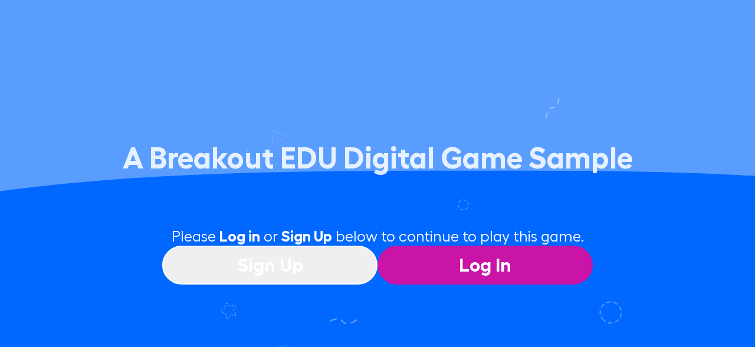

--- FILE ---
content_type: text/html; charset=UTF-8
request_url: https://platform.breakoutedu.com/game/digital/a-breakout-edu-digital-game-sample-38
body_size: 6040
content:
<!DOCTYPE html>
<html lang="en" class="broken-image-checker">
   <head>
      <title>Breakout EDU</title>
      <meta charset="utf-8">
      <meta http-equiv="X-UA-Compatible" content="IE=edge">
      <meta name="csrf-token" content="5OiqEOV3z3n0OMesWw5ICxeQBPDkMyQRFHUuypXB">
      <meta content="width=device-width, initial-scale=1, maximum-scale=1, user-scalable=no" name="viewport">
      <meta name="google-site-verification" content="BuLMak_a1TgseyKN6-RxAj7_L6fBp-Ii2VbYETsWGso" />
            <link rel="stylesheet" type="text/css" href="/css/teacher.css">
   </head>
   <body class="hold-transition skin-blue sidebar-mini">

      <div id="app"></div>
      <script type="text/javascript">
            window.BreakOut = {"session":"","csrfToken":"5OiqEOV3z3n0OMesWw5ICxeQBPDkMyQRFHUuypXB","user":null,"site_name":"Breakout EDU","baseUrl":"https:\/\/platform.breakoutedu.com","platform":"teacher","impersonated_by":null,"sites":{"teacher":"https:\/\/platform.breakoutedu.com","student":"https:\/\/student.breakoutedu.com","homepage":"https:\/\/breakoutedu.com"},"permissions":{"isAdmin":false,"isTeacher":false,"isExpired":false,"isStudent":false,"isSchoolAdmin":false,"isDistrictAdmin":false,"isSchoolTeacher":false,"isLoggedIn":false,"isNearExpired":false,"expires":null,"isFreeTrial":false,"schoolName":null,"isProfileCompleted":false,"schools":[],"districts":[],"disableAdobe":false,"hasPassword":false,"hasGlobalNotifications":false},"shop_ids":{"paid":269078528042,"member_of_school":269367803946,"free":269078495274},"theme":"default","routes":{"":"api\/featureBanners","ignition.healthCheck":"_ignition\/health-check","ignition.executeSolution":"_ignition\/execute-solution","ignition.updateConfig":"_ignition\/update-config","dev_login_user":"api\/devLogin\/{type}\/{id}","get_file_manager_file":"api\/file-manager\/{id}","get_cert":"api\/cert\/get","save_cert":"api\/cert\/save","get_file_manager":"api\/file-manager","file_manager_save":"api\/file-manager","file_manager_upload":"api\/file-manager\/upload","file_manager_test":"api\/file-manager-test","file_manager_delete":"api\/file-manager\/{id}","shopify_order_webhook":"api\/shopify\/payment","get_reader_token":"api\/getReaderToken","getRatingForGame":"api\/rating\/{game_id}","saveRating":"api\/rating\/save","mod_data":"api\/modData","teacher_free_trial":"api\/freetrial","password.email":"password\/email","password.update":"password\/reset","classlink":"classlink","classlinkLogin":"classlink\/login","classlink_account_import":"classlink\/import","update_user_music_settings":"update_user_music_settings","get_user_music_settings":"get_user_music_settings\/{id}","verify_invitation":"invitation\/join\/{token}\/{schoolId}","download":"download\/users\/{name}","downloadrecord":"users\/all\/record\/{name}","home":"home","session_store_time":"session\/store\/time","session_update_time":"session\/update\/time","session_store":"session\/store","session_users":"session\/users","sessions":"sessions","page":"page\/{code}","terms":"terms","privacy":"privacy","report_daily":"reportDaily","report_yearly":"reportYearly","user_meta":"reportUserMeta","daily_vcs_attachement":"genrateDailyReport","user_role":"roles","microsoft_login":"redirect\/microsoft\/login","callback\/microsoft\/login":"callback\/microsoft\/login","verify_set_password":"setPassword\/{token}","create_password_for_school":"setpassword","verify_invitation_post":"invitation\/accept","game_summary":"api\/game_summary_public\/{gameId}","game_play_game_id":"api-game\/play\/gameid\/{gameId}","game_play":"api-game\/play\/{slug}\/{classId?}","game_play_with_locks":"game-with-locks\/play\/{slug}\/{classId?}","game_play_lock_details":"game\/lockDetails\/{lockId}","game_play_check_answer":"check-answer","game_play_background_image":"api-game\/background-image\/{gameId}","game_play_end_screen":"api-game\/end-screen\/{gameId}","lock_of_the_day_detail":"lock-of-the-day","game_play_attempt":"api-game\/attempt","game_play_save_lock":"api-game\/save\/lock","game_play_update_stats":"api-game\/stats","game_play_collect_info":"api-game\/collectInfo","free_trial_token":"trial\/{token}","avatar_manager":"avatar\/manager","avatar_save":"avatar\/manager\/save","get_avatar_self":"avatar\/display\/self","get_avatar":"avatar\/display\/{userType}\/{userId}","avatar_sync":"avatar\/sync","avatar_part":"avatar\/part\/{id}","get_display_part":"avatar\/display_part\/{id}","avatar_part_update":"avatar\/manager\/part\/update","migrate":"admin\/api\/migrate","fix_code_count":"admin\/api\/school\/fixCodeCount","fix_expired_date":"admin\/api\/school\/fixExpiredDate","get_recommended_rules":"admin\/api\/recommendedGames\/rules","get_recommended_games":"admin\/api\/recommendedGames","save_recommended_rules":"admin\/api\/recommendedGames","rating_list":"admin\/api\/ratings","user_search":"admin\/api\/users\/search","user_create":"admin\/api\/users","district_create":"admin\/api\/districts","district_get":"admin\/api\/districts","d_get_by_id":"admin\/api\/districts\/{id}","district_getAll":"admin\/api\/districtsAll","district_get_users":"admin\/api\/districts\/{id}\/users","distrct_get_schools":"admin\/api\/districts\/{id}\/schools","delete_district":"admin\/api\/districts\/{id}","district_join":"admin\/api\/districts\/{id}\/join","district_leave":"admin\/api\/districts\/{id}\/leave","s_create":"admin\/api\/schools","s_check_code":"admin\/api\/schools\/checkCode","s_get":"admin\/api\/schoolsAll","s_get_by_id":"admin\/api\/schools\/{id}","s_get_users":"admin\/api\/schools\/{id}\/users","delete_school":"admin\/api\/schools\/{id}","school_join":"admin\/api\/schools\/{id}\/join","school_leave":"admin\/api\/schools\/{id}\/leave","rating_review":"admin\/api\/ratings\/review","rating_ban":"admin\/api\/ratings\/ban","rating_delete":"admin\/api\/ratings\/delete","resetCaches":"admin\/powerOfGraySkull","reporting_unpaid_users_by_months":"reporting\/unpaid\/monthly\/user","reporting_unpaid_users_email":"reporting\/unpaid\/emaillisting","reporting_expired_users_by_months":"reporting\/expired\/monthly\/user","reporting_expired_users_email":"reporting\/emaillisting","admin.dashboard":"admin","admin_dashboard_stats":"admin\/api-dashboard\/stats","admin_dashboard_stats1":"admin\/api-dashboard\/stats1","admin_dashboard_stats2":"admin\/api-dashboard\/stats2","admin_dashboard_stats3":"admin\/api-dashboard\/stats3","send_session_csv":"admin\/sendsessioncsv","admin_switch_user":"admin\/api-adminswitchuser","admin_switch_student":"admin\/api-adminswitchstudent","admin_dashboard_users_count":"admin\/api-dashboard\/users","admin_dashboard_miniGames_count":"admin\/api-dashboard\/miniGames","admin_dashboard_categories_count":"admin\/api-dashboard\/categories","admin_dashboard_highestPlayGame_count":"admin\/api-dashboard\/highestPlayGame","admin_dashboard_completedGame_count":"admin\/api-dashboard\/completedGame","admin_dashboard_inCompletedGame_count":"admin\/api-dashboard\/inCompletedGame","admin_dashboard_totalSudents_count":"admin\/api-dashboard\/totalSudents","admin_dashboard_totalClasses_count":"admin\/api-dashboard\/totalClasses","download_file_email":"admin\/api-download-file-email","download_file_interst":"admin\/api-download-file-interst","download_file":"admin\/api-download-file","admin_users_listing":"admin\/api-users\/listing","confirm_user":"admin\/api-users\/confirm\/{id}","update_expirydate_csv":"admin\/api-users\/update-expirydate-csv","select_update":"admin\/api-users\/{id}\/selectUpdate","admin_user_edit":"admin\/api-users\/{id}","admin_user_show":"admin\/api-users\/show\/{id}","admin_user_update":"admin\/api-users\/{id}","admin_user_set_expiry":"admin\/api-users\/setExpiry\/{id}","admin_user_status":"admin\/api-users\/status\/{id}","game_background_image_upload":"admin\/api-games\/background\/create","get_game_background_images":"admin\/api-games\/background\/image","remove_game_background_images":"admin\/api-games\/background\/image\/remove","update_game_background_images_status":"admin\/api-games\/background\/default\/{id}","game_image_uploader":"admin\/api-games\/image-uploader","game_image_upload":"admin\/api-games\/image-uploader\/{id}","digital_game_image_upload":"admin\/api-digital\/image-uploader\/{id}","admin_game_create":"admin\/api-games\/create\/{game_type}","admin_games":"admin\/api-games","download_monthly_login":"admin\/api-download\/monthly\/login","download_active_users":"admin\/api-download\/active\/users","admin_game_digital_store":"admin\/api-games\/digital\/store","admin_game_edit":"admin\/api-games\/edit\/{id}","admin_game_update":"admin\/api-games\/update\/{id}","disable_lock_of_day_for_game":"admin\/api-games\/lock-of-day\/update\/{game_id}","admin_game_delete":"admin\/api-games\/delete\/{id}","admin_game_image_delete":"admin\/api-games\/image_removed\/{id}","grade_level_delete":"admin\/api-grade_level\/{id}","game_category_delete":"admin\/api-game_category\/{id}","admin_game_change_publish":"admin\/api-game\/publish\/{game_id}","admin_game_paid_status":"admin\/api-game\/paid\/status\/{game_id}","admin_courses":"admin\/api-course","admin_courses_store":"admin\/api-course","admin_courses_edit":"admin\/api-course\/{id}","admin_courses_update":"admin\/api-course\/{id}","admin_courses_delete":"admin\/api-course\/{id}","admin_search_logs":"admin\/api\/search_logs","admin_search_terms":"admin\/api\/search_terms","save_search_terms":"admin\/api\/save_search_term","admin_new_search_terms":"admin\/api\/new_search_terms","admin_search_logs_delete":"admin\/api-searchlog\/delete\/{id}","admin_course_image_delete":"admin\/api-course\/image_removed\/{id}","admin_course_change_publish":"admin\/api-course\/change_publish\/{id}","admin_categoryTab_create":"admin\/api-categoryTab\/create","admin_categoryTab_edit":"admin\/api-categoryTab\/edit\/{id}","admin_categoryTab_update":"admin\/api-categoryTab\/{id}","admin_categoryTab_delete":"admin\/api-categoryTab\/{id}","admin_categories_images":"admin\/api-categories\/image-uploader","admin_categories_update_images":"admin\/api-categories\/image-uploader\/{id}","admin_categories":"admin\/api-categories","admin_categories_sorting":"admin\/api-categories\/sorting","admin_categories_sortingUpdate":"admin\/api-categories\/sorting","admin_categories_store":"admin\/api-categories","admin_categories_edit":"admin\/api-categories\/{id}","admin_categories_update":"admin\/api-categories\/{id}","admin_categories_delete":"admin\/api-categories\/{id}","admin_category_image_delete":"admin\/api-categories\/image_removed\/{id}","admin_categories_get":"admin\/api\/categories","admin_categories_save":"admin\/api\/categories","admin_category_tab_get":"admin\/api\/categoryTabs","admin_category_tab_save":"admin\/api\/categoryTabs","admin_gameTypes":"admin\/api-gameTypes","admin_gameTypes_sorting":"admin\/api-gameTypes\/sorting","admin_gameTypes_sortingUpdate":"admin\/api-gameTypes\/sorting\/{id}","admin_gameTypes_store":"admin\/api-gameTypes","admin_gameTypes_edit":"admin\/api-gameTypes\/{id}","admin_gameTypes_update":"admin\/api-gameTypes\/{id}","admin_gameTypes_delete":"admin\/api-gameTypes\/{id}","get_grades":"admin\/api\/grades","admin_grade_save":"admin\/api\/grades","admin_gradeLevel":"admin\/api-gradeLevel","admin_gradeLevel_sorting":"admin\/api-gradeLevel\/sorting","admin_gradeLevel_sortingUpdate":"admin\/api-gradeLevel\/sorting","admin_gradeLevel_store":"admin\/api-gradeLevel","admin_gradeLevel_edit":"admin\/api-gradeLevel\/{id}","admin_gradeLevel_update":"admin\/api-gradeLevel\/{id}","admin_gradeLevel_delete":"admin\/api-gradeLevel\/{id}","admin_contents":"admin\/api-contents","admin_contents_store":"admin\/api-contents","admin_contents_edit":"admin\/api-contents\/{id}","admin_contents_update":"admin\/api-contents\/{id}","admin_contents_delete":"admin\/api-contents\/{id}","get_banners":"admin\/api\/banners","save_banners":"admin\/api\/banners","admin_homeBanners":"admin\/api-homeBanners","admin_homeBanners_store":"admin\/api-homeBanners","admin_homeBanners_edit":"admin\/api-homeBanners\/{id}","admin_homeBanners_update":"admin\/api-homeBanners\/{id}","admin_homeBanners_delete":"admin\/api-homeBanners\/{id}","admin_homeBanners_image_delete":"admin\/api-homeBanners\/image_removed\/{id}","admin_quicklyCodes":"admin\/api-quicklyCodes","admin_quicklyCodes_store":"admin\/api-quicklyCodes","admin_quicklyCodes_image":"admin\/api-quicklyCodes\/image\/{id}","admin_quicklyCodes_delete":"admin\/api-quicklyCodes\/{id}","admin_classes_listing":"admin\/api-classes","admin_classes":"admin\/api-classes\/update\/{id}","admin_class_delete":"admin\/api-classes\/delete\/{id}","admin_uploads":"admin\/api\/upload","admin_uploads_listing":"admin\/api-uploads","admin_uploads_download":"admin\/api-uploads\/download\/{id}","admin_uploads_detail":"admin\/api-uploads\/{id}","admin_upload_insert":"admin\/api-uploads\/insert","admin_upload_delete":"admin\/api-uploads\/delete\/{id}","get_codes":"admin\/api\/codes","admin_codes":"admin\/api-codes","admin_codes_create":"admin\/api-code","admin_bulk_codes_listing":"admin\/api\/bulk_codes","admin_individual_code":"admin\/api-individualCode\/delete\/{id}","user_code_check_from_admin":"admin\/check-code","admin_bulk_codes":"admin\/api-codes-bulk","admin_bulk_codes_create":"admin\/api-codes-bulk","admin_bulk_codes_csv_download":"admin\/api-codes-bulk\/generate_csv\/{id}","admin_bulk_code_details":"admin\/api-codes-bulk\/details\/{id}","admin_shopify_orders":"admin\/api-shopify_codes","admin_redeemed_code_list":"admin\/api-redeemed_code_list","admin_redeemed_code_download":"admin\/api-redeemed_code_list\/download","admin_students_list":"admin\/api-students","admin_student_delete":"admin\/api-students\/delete\/{id}","admin_student_classes_list":"admin\/api-students\/classes\/{student_id}","admin_student_created_games_list":"admin\/api-students\/created\/games\/{student_id}","admin_student_played_games_list":"admin\/api-students\/played\/games\/{id}","admin_student_edit":"admin\/api-student\/{id}","admin_student_update":"admin\/api-student\/{id}","admin_gamePlayLeads_list":"admin\/api-gamePlayLeads","admin_gamePlayLeads_download":"admin\/api-gamePlayLeads\/downloadCSV","digitalGame_csv":"admin\/api-digitalGames\/CSV","search_log_csv":"admin\/api-searchogcsv\/CSV","admin_digitalGame_list":"admin\/api-digitalGames","admin_digitalGame_sorting":"admin\/api-digitalGames\/sorting","admin_digitalGame_sortingUpdate":"admin\/api-digitalGames\/sorting\/{id}","admin_digitalGame_detail":"admin\/api-digitalGames\/{id}","admin_digitalGame_featureStatus":"admin\/api-digitalGames\/featureStatus\/{id}","admin_digitalGame_paidGameStatus":"admin\/api-digitalGames\/paidGameStatus\/{id}","admin_digitalGame_delete":"admin\/api-digitalGames\/{id}","generate_report":"admin\/generate-report","report_status":"admin\/report-status","download_report":"admin\/download-report","download_teacher_school_report":"admin\/api-download-teacher-school-report\/{schoolId}","download_teacher_district_report":"admin\/api-download-teacher-district-report\/{districtId}","download_school_summary_report":"admin\/school-summary-report\/{schoolId}","download_district_summary_report":"admin\/district-summary-report\/{districtId}","updateUserMeta1":"admin\/updateUserMeta1","free_trial_settings":"admin\/api-freetrialSettings","freetrial_setting_update":"admin\/api-freetrial_setting_update","admin_signout":"admin\/signout","get_thumbnail_images":"admin\/api-games\/thumbnail\/image","game_thumbnail_upload":"admin\/api-games\/thumbnail\/create","remove_thumbnail":"admin\/api-games\/thumbnail\/remove","update_thumbnail_status":"admin\/api-games\/thumbnail\/default\/{id}","admin_logout":"admin\/logout","admin_vue_acpture":"admin\/{vue_capture?}","student_sso_login":"sso_login","student_login_attempt":"login_attempt","student.signup.check":"signup\/check\/{username?}","student_register_attempt":"register_attempt","check_class_code":"check\/classcode","check_username":"api\/checkUsername","student_login_verify":"verify","switch_student":"switchStudent","google_account_sync":"google\/account\/sync","student_sso_callback":"sso\/callback","uploadRemoteVideo":"api\/file-manager\/upload_remote_video","student_sso":"api\/sso","student_sso_disconnect":"api\/sso\/disconnect","student_badges":"api\/badges","student_classes":"api-my_classes","student_get_lock_of_day_for_week":"api\/getLOTDForWeek","student_get_lock_of_day":"api-my_classes\/release-date","student_get_lod_results":"api-my_classes\/lod-results\/{game_id}","student_submitted_games":"api-my-submitted-games","student_draft_games":"api-my-draft-games","student_games":"api-my-student-games","get_student_classmates":"api\/classes\/{id}","student_current_password":"api-check-current-password","student_change_password":"api-change-password","student_profile_update":"api-update-profile","student_class_summary":"api-class-summary","student_class_details":"api-class-details\/{id}","class_assigned_games":"api-assigned-games\/{id}","class_new_assigned_games":"api-new-assigned-games","class_library_games":"api-library-games\/{id}","student_join_class":"api-join-class","check_join_class_name":"api-check-class-name","student_game_review":"api-game-review\/{game_id}","student_save_summary":"api-save-summary","student_draft_game_delete":"api-draft-game-delete\/{game_id}","create_game":"api-create-game","edit_game":"api\/game\/edit\/{game_id}","update_game":"api\/game\/{game_id}","get_playlist":"api\/playlist_assignment\/{id}","draft_games_edit":"api-edit-draft-game\/{game_id}","get_game_info":"api-games\/info","get_virtual_class_game_info":"api-get-games\/virtual\/info\/{game_id}","get_virtual_class_game_results":"api-get-games\/virtual\/results\/{game_id}","my_digital_games_new_lock":"newlockadd\/{id}","update_locks_or":"update-locks-order\/{id}","student_logout":"api-logout","student_vue_capture":"{vue_capture?}","reporting.dashboard":"reporting","reporting_user_listing":"reporting\/report","reporting_paid_users_by_months":"reporting\/months","reporting_paid_users_email":"reporting\/details","reporting_renew_users_email":"reporting\/renew\/details","reporting_renew_users_by_months":"reporting\/renew","reporting_logout":"reporting\/logout","get_codes_by_email":"reporting\/all\/codes","get_last_used_code_by_email":"reporting\/last\/used\/code","download_csv_report":"reporting\/downloadreport","download_csv_report_yearly":"reporting\/downloadyearlyreport","download_csv_report_yearly_monthly":"reporting\/downloadyearlymonthlyreport","download_renew_csv_report_yearly":"reporting\/downloadrenewyearlyreport","download_renew_csv_report_yearly_monthly":"reporting\/downloadrenewyearlymonthlyreport","download_unpaid_csv_report_yearly":"reporting\/downloadunpaidyearlyreport","download_unpaid_csv_report_yearly_monthly":"reporting\/downloadunpaidyearlymonthlyreport","download_expired_csv_report_yearly":"reporting\/downloadexpiredyearlyreport","download_expired_csv_report_yearly_monthly":"reporting\/downloadexpiredyearlymonthlyreport","reporting_current_active_user_listing":"reporting\/current\/active","active_paid_users_by_months":"reporting\/active\/users","active_renew_users_by_months":"reporting\/months\/renew","get_user_report":"reporting\/getUserReport","gen_report":"reporting\/gen-report","teacher_login_attempt":"postLogin","logoutAndReturn":"logoutAndReturn","returnUrl":"returnUrl","admin_switch":"api-adminSwitch","game_lead_store":"save\/game\/lead","teacher_root":"\/","home_banners":"banners","teacher_register_attempt":"postRegister","register_verify":"register\/verify\/{code}","filters":"filter","searchingvue":"searching","search_games":"api\/search","category_key":"category\/{key}","category_key_post":"category","my_digital_games_printanswer":"gamesPrint","get_game_info001":"gamesinfo001","get_game_tag":"games\/tags","game_play_physical":"api-game\/physical\/{gameKey}","get_signed_url":"api\/get_signed_url","teacher_sso":"api\/sso","teacher_sso_disconnect":"api\/sso\/disconnect","teacher_sso_change":"api\/sso\/change","clear_recent":"api\/clear_recent","get_standards":"api\/standards","get_student_details":"api\/studentDetails\/{id}","get_badges":"api\/badges","award_badges":"api\/badges\/award","get_libraries":"api\/libraries","get_library":"api\/libraries\/games","add_library_game":"api\/libraries\/addGame","remove_library_game":"api\/libraries\/removeGame","schoolList":"api\/schoolList","schoolListSync":"api\/schoolList\/sync","schoolListAdd":"api\/schoolList","userRoleAdd":"api\/userRole","gameList":"api\/gameList","popup_check":"api\/popup\/check","sideBar":"api\/sideBar","expiry_check":"api\/expiry\/check","get_popup_content":"api\/popup\/content","save_popup_content":"api\/popup\/content\/save","microsoft_account_sync":"api\/microsoft\/account\/sync","my_digital_games_results":"api\/digital\/games\/results","my_digital_games_results1":"api\/digital1\/games1\/results1","game_key":"api\/game\/{key}","delete_game":"api\/delete-game\/{game_id}","user_profile":"api\/profile","digital_game_delete":"api\/game\/digital\/delete\/{game_id}","get_classes_assign_games":"api\/game\/get-assign-classes\/{game_id}","classes_assign_games":"api\/game\/assign-classes\/{game_id}","game_bookmarked":"api\/bookmark\/game","get_all_bookmarked_games":"api\/bookmark\/game\/all","submitted_game":"api\/submitted-game\/{class_id}","manage_game":"api\/manage-games\/{class_id}","manage_library_games":"api\/manage-library-games\/{class_id}","get_class_game_list":"api\/class-game-list\/{type}\/{class_id}","playlist_results":"api\/playlist-results","class_library_game_results":"api\/game-results-for-class\/{class_id}\/{game_id}","lotd_game_results":"api\/game-results-for-lotd","game_result_details":"api\/game-result-details\/{game_result_id}","course_details":"api\/course\/{key}","game_courses":"api\/game-courses","bookmarked_games":"api\/bookmarked-games","bookmarked_remove":"api\/bookmarked-remove\/{game_id}","teacher_class_summary":"api\/class_summary","teacher_class_info":"api\/class_information\/{class_id}","classes":"api\/class","classes_archive":"api\/class\/archive","archive":"api\/class\/archive\/{id}","unarchive":"api\/class\/unarchive\/{id}","class_store":"api\/class","class_import_table":"api\/class\/status\/{type}","oauth_status":"api\/class\/oauthStatus\/{type}","oauth_unlink":"api\/class\/unlinkOauth\/{type}","class_import_table_cancel":"api\/class\/import_table\/cancel","class_import_selected":"api\/class\/import_table\/importSelected","class_import_table_students":"api\/class\/import_table\/{id}\/students","class_edit":"api\/class-edit\/{class_id}","class_update":"api\/class-update\/{class_id}","class_update_flags":"api\/class-update-flags\/{class_id}","change_student_name":"api\/class-update-student-name\/{student_id}","change_student_info":"api\/class-update-student-info\/{student_id}","check_student_username":"api\/check-student-username\/{student_id}","class_lock_of_day":"api\/class-update\/{class_id}\/{lock_enable}","class_delete":"api\/class\/{class_id}","class_code_shuffle":"api\/class-code-suffle\/{class_id}","class_library_game":"api\/class-library-game\/add\/{class_id}\/{game_id}","result_game_result_download":"api\/class-game\/results-download\/{game_id}\/{class_id}","change_student_password":"api\/class-student-info-update\/{student_id}","remove_student_from_class":"api\/remove_student_class","send_confirmation_email":"api\/send_confirmation_email","class_libaray_game_delete":"api\/classlibrarygames\/delete\/{id}","class_students_submitted":"api\/class-students_submitted\/{class_id}","class_student_information":"api\/class-student-info\/{student_id}","get_class_libaray_game":"api\/get-class-library-game\/{game_id}","add_class_libaray_game":"api\/add-class-library-game","remove_submitted_game":"api\/remove-game-from-submitted\/{game_id}","draft_games":"api\/draft-games","my_digital_games_copy":"api\/my-digital-games\/copy\/{id}","playlist_details":"api\/playlist\/{id}","save_playlist":"api\/save_playlist","add_to_folder":"api\/folders\/add","remove_from_folder":"api\/folders\/remove","get_folders":"api\/folders","save_folder":"api\/save_folder","my_games":"api\/my_games","my_game_results":"api\/my_game_results","update_sort":"api\/update_sort","my_digital_games":"api\/my-digital-games-classes\/{id}","my_digital_game_create":"api\/create-digital-game-title","my_digital_games_edit":"api\/game\/edit\/{id}","my_digital_games_update":"api\/game\/{id}","my_digital_games_new_lock_add":"api\/my-digital-games-new-lock-add\/{id}","class_students_submitted_download":"api\/class_students_submitted_download\/{class_id}","game_result_download_excel":"api\/game-result-download\/{game_id}","teacher_reviewed_game":"api\/teachers-reviewed-games","teacher_pending_game":"api\/teachers-pending-games","teacher_delete_pending_game":"api\/pending-game-status-delete\/{game_id}","game_detail":"api\/teacher\/game\/{game_id}","change_game_status":"api\/teacher\/change-game-status\/{game_id}","save_lock_feedback":"api\/saveloclfeedback\/{game_id}","user_reset_password":"api\/reset_password\/{id}","user_profile_update":"api\/profile\/{id}","user_profile_update_grades":"api\/profile\/self\/grades","update_siderail_status":"api\/profile\/self\/siderail_status","user_profile_update_categories":"api\/profile\/self\/categories","user_profile_update_school_list":"api\/profile\/self\/schoolList","user_profile_update_user_role":"api\/profile\/self\/userRole","user_code_check":"api\/check-code","user_downgrade_code_check":"api\/check-downgrade-code","add_teacher_login_count":"api\/teachercount","update_locks_order":"api\/update-locks-order\/{id}","my_digital_games_check_new_or_old":"api\/checkGameNewOld\/{id}","my_digital_games_image_copy":"api\/my-digital-games\/copyimage\/{id}\/{newgameid}","teacher_logout":"api\/logout","teacher_vue_capture":"{vue_capture?}"}};
      </script>
      <script type="text/javascript" src="/js/teacher.js?id=934877fe284430ab9ff9fee35b8d88f9"></script>
	  <script src="https://cc-embed.adobe.com/sdk/v4/CCEverywhere.js"></script>
   </body>
</html>


--- FILE ---
content_type: text/html; charset=UTF-8
request_url: https://platform.breakoutedu.com/accesscode?gameid=85&expired=false
body_size: 6040
content:
<!DOCTYPE html>
<html lang="en" class="broken-image-checker">
   <head>
      <title>Breakout EDU</title>
      <meta charset="utf-8">
      <meta http-equiv="X-UA-Compatible" content="IE=edge">
      <meta name="csrf-token" content="5OiqEOV3z3n0OMesWw5ICxeQBPDkMyQRFHUuypXB">
      <meta content="width=device-width, initial-scale=1, maximum-scale=1, user-scalable=no" name="viewport">
      <meta name="google-site-verification" content="BuLMak_a1TgseyKN6-RxAj7_L6fBp-Ii2VbYETsWGso" />
            <link rel="stylesheet" type="text/css" href="/css/teacher.css">
   </head>
   <body class="hold-transition skin-blue sidebar-mini">

      <div id="app"></div>
      <script type="text/javascript">
            window.BreakOut = {"session":"","csrfToken":"5OiqEOV3z3n0OMesWw5ICxeQBPDkMyQRFHUuypXB","user":null,"site_name":"Breakout EDU","baseUrl":"https:\/\/platform.breakoutedu.com","platform":"teacher","impersonated_by":null,"sites":{"teacher":"https:\/\/platform.breakoutedu.com","student":"https:\/\/student.breakoutedu.com","homepage":"https:\/\/breakoutedu.com"},"permissions":{"isAdmin":false,"isTeacher":false,"isExpired":false,"isStudent":false,"isSchoolAdmin":false,"isDistrictAdmin":false,"isSchoolTeacher":false,"isLoggedIn":false,"isNearExpired":false,"expires":null,"isFreeTrial":false,"schoolName":null,"isProfileCompleted":false,"schools":[],"districts":[],"disableAdobe":false,"hasPassword":false,"hasGlobalNotifications":false},"shop_ids":{"paid":269078528042,"member_of_school":269367803946,"free":269078495274},"theme":"default","routes":{"":"api\/featureBanners","ignition.healthCheck":"_ignition\/health-check","ignition.executeSolution":"_ignition\/execute-solution","ignition.updateConfig":"_ignition\/update-config","dev_login_user":"api\/devLogin\/{type}\/{id}","get_file_manager_file":"api\/file-manager\/{id}","get_cert":"api\/cert\/get","save_cert":"api\/cert\/save","get_file_manager":"api\/file-manager","file_manager_save":"api\/file-manager","file_manager_upload":"api\/file-manager\/upload","file_manager_test":"api\/file-manager-test","file_manager_delete":"api\/file-manager\/{id}","shopify_order_webhook":"api\/shopify\/payment","get_reader_token":"api\/getReaderToken","getRatingForGame":"api\/rating\/{game_id}","saveRating":"api\/rating\/save","mod_data":"api\/modData","teacher_free_trial":"api\/freetrial","password.email":"password\/email","password.update":"password\/reset","classlink":"classlink","classlinkLogin":"classlink\/login","classlink_account_import":"classlink\/import","update_user_music_settings":"update_user_music_settings","get_user_music_settings":"get_user_music_settings\/{id}","verify_invitation":"invitation\/join\/{token}\/{schoolId}","download":"download\/users\/{name}","downloadrecord":"users\/all\/record\/{name}","home":"home","session_store_time":"session\/store\/time","session_update_time":"session\/update\/time","session_store":"session\/store","session_users":"session\/users","sessions":"sessions","page":"page\/{code}","terms":"terms","privacy":"privacy","report_daily":"reportDaily","report_yearly":"reportYearly","user_meta":"reportUserMeta","daily_vcs_attachement":"genrateDailyReport","user_role":"roles","microsoft_login":"redirect\/microsoft\/login","callback\/microsoft\/login":"callback\/microsoft\/login","verify_set_password":"setPassword\/{token}","create_password_for_school":"setpassword","verify_invitation_post":"invitation\/accept","game_summary":"api\/game_summary_public\/{gameId}","game_play_game_id":"api-game\/play\/gameid\/{gameId}","game_play":"api-game\/play\/{slug}\/{classId?}","game_play_with_locks":"game-with-locks\/play\/{slug}\/{classId?}","game_play_lock_details":"game\/lockDetails\/{lockId}","game_play_check_answer":"check-answer","game_play_background_image":"api-game\/background-image\/{gameId}","game_play_end_screen":"api-game\/end-screen\/{gameId}","lock_of_the_day_detail":"lock-of-the-day","game_play_attempt":"api-game\/attempt","game_play_save_lock":"api-game\/save\/lock","game_play_update_stats":"api-game\/stats","game_play_collect_info":"api-game\/collectInfo","free_trial_token":"trial\/{token}","avatar_manager":"avatar\/manager","avatar_save":"avatar\/manager\/save","get_avatar_self":"avatar\/display\/self","get_avatar":"avatar\/display\/{userType}\/{userId}","avatar_sync":"avatar\/sync","avatar_part":"avatar\/part\/{id}","get_display_part":"avatar\/display_part\/{id}","avatar_part_update":"avatar\/manager\/part\/update","migrate":"admin\/api\/migrate","fix_code_count":"admin\/api\/school\/fixCodeCount","fix_expired_date":"admin\/api\/school\/fixExpiredDate","get_recommended_rules":"admin\/api\/recommendedGames\/rules","get_recommended_games":"admin\/api\/recommendedGames","save_recommended_rules":"admin\/api\/recommendedGames","rating_list":"admin\/api\/ratings","user_search":"admin\/api\/users\/search","user_create":"admin\/api\/users","district_create":"admin\/api\/districts","district_get":"admin\/api\/districts","d_get_by_id":"admin\/api\/districts\/{id}","district_getAll":"admin\/api\/districtsAll","district_get_users":"admin\/api\/districts\/{id}\/users","distrct_get_schools":"admin\/api\/districts\/{id}\/schools","delete_district":"admin\/api\/districts\/{id}","district_join":"admin\/api\/districts\/{id}\/join","district_leave":"admin\/api\/districts\/{id}\/leave","s_create":"admin\/api\/schools","s_check_code":"admin\/api\/schools\/checkCode","s_get":"admin\/api\/schoolsAll","s_get_by_id":"admin\/api\/schools\/{id}","s_get_users":"admin\/api\/schools\/{id}\/users","delete_school":"admin\/api\/schools\/{id}","school_join":"admin\/api\/schools\/{id}\/join","school_leave":"admin\/api\/schools\/{id}\/leave","rating_review":"admin\/api\/ratings\/review","rating_ban":"admin\/api\/ratings\/ban","rating_delete":"admin\/api\/ratings\/delete","resetCaches":"admin\/powerOfGraySkull","reporting_unpaid_users_by_months":"reporting\/unpaid\/monthly\/user","reporting_unpaid_users_email":"reporting\/unpaid\/emaillisting","reporting_expired_users_by_months":"reporting\/expired\/monthly\/user","reporting_expired_users_email":"reporting\/emaillisting","admin.dashboard":"admin","admin_dashboard_stats":"admin\/api-dashboard\/stats","admin_dashboard_stats1":"admin\/api-dashboard\/stats1","admin_dashboard_stats2":"admin\/api-dashboard\/stats2","admin_dashboard_stats3":"admin\/api-dashboard\/stats3","send_session_csv":"admin\/sendsessioncsv","admin_switch_user":"admin\/api-adminswitchuser","admin_switch_student":"admin\/api-adminswitchstudent","admin_dashboard_users_count":"admin\/api-dashboard\/users","admin_dashboard_miniGames_count":"admin\/api-dashboard\/miniGames","admin_dashboard_categories_count":"admin\/api-dashboard\/categories","admin_dashboard_highestPlayGame_count":"admin\/api-dashboard\/highestPlayGame","admin_dashboard_completedGame_count":"admin\/api-dashboard\/completedGame","admin_dashboard_inCompletedGame_count":"admin\/api-dashboard\/inCompletedGame","admin_dashboard_totalSudents_count":"admin\/api-dashboard\/totalSudents","admin_dashboard_totalClasses_count":"admin\/api-dashboard\/totalClasses","download_file_email":"admin\/api-download-file-email","download_file_interst":"admin\/api-download-file-interst","download_file":"admin\/api-download-file","admin_users_listing":"admin\/api-users\/listing","confirm_user":"admin\/api-users\/confirm\/{id}","update_expirydate_csv":"admin\/api-users\/update-expirydate-csv","select_update":"admin\/api-users\/{id}\/selectUpdate","admin_user_edit":"admin\/api-users\/{id}","admin_user_show":"admin\/api-users\/show\/{id}","admin_user_update":"admin\/api-users\/{id}","admin_user_set_expiry":"admin\/api-users\/setExpiry\/{id}","admin_user_status":"admin\/api-users\/status\/{id}","game_background_image_upload":"admin\/api-games\/background\/create","get_game_background_images":"admin\/api-games\/background\/image","remove_game_background_images":"admin\/api-games\/background\/image\/remove","update_game_background_images_status":"admin\/api-games\/background\/default\/{id}","game_image_uploader":"admin\/api-games\/image-uploader","game_image_upload":"admin\/api-games\/image-uploader\/{id}","digital_game_image_upload":"admin\/api-digital\/image-uploader\/{id}","admin_game_create":"admin\/api-games\/create\/{game_type}","admin_games":"admin\/api-games","download_monthly_login":"admin\/api-download\/monthly\/login","download_active_users":"admin\/api-download\/active\/users","admin_game_digital_store":"admin\/api-games\/digital\/store","admin_game_edit":"admin\/api-games\/edit\/{id}","admin_game_update":"admin\/api-games\/update\/{id}","disable_lock_of_day_for_game":"admin\/api-games\/lock-of-day\/update\/{game_id}","admin_game_delete":"admin\/api-games\/delete\/{id}","admin_game_image_delete":"admin\/api-games\/image_removed\/{id}","grade_level_delete":"admin\/api-grade_level\/{id}","game_category_delete":"admin\/api-game_category\/{id}","admin_game_change_publish":"admin\/api-game\/publish\/{game_id}","admin_game_paid_status":"admin\/api-game\/paid\/status\/{game_id}","admin_courses":"admin\/api-course","admin_courses_store":"admin\/api-course","admin_courses_edit":"admin\/api-course\/{id}","admin_courses_update":"admin\/api-course\/{id}","admin_courses_delete":"admin\/api-course\/{id}","admin_search_logs":"admin\/api\/search_logs","admin_search_terms":"admin\/api\/search_terms","save_search_terms":"admin\/api\/save_search_term","admin_new_search_terms":"admin\/api\/new_search_terms","admin_search_logs_delete":"admin\/api-searchlog\/delete\/{id}","admin_course_image_delete":"admin\/api-course\/image_removed\/{id}","admin_course_change_publish":"admin\/api-course\/change_publish\/{id}","admin_categoryTab_create":"admin\/api-categoryTab\/create","admin_categoryTab_edit":"admin\/api-categoryTab\/edit\/{id}","admin_categoryTab_update":"admin\/api-categoryTab\/{id}","admin_categoryTab_delete":"admin\/api-categoryTab\/{id}","admin_categories_images":"admin\/api-categories\/image-uploader","admin_categories_update_images":"admin\/api-categories\/image-uploader\/{id}","admin_categories":"admin\/api-categories","admin_categories_sorting":"admin\/api-categories\/sorting","admin_categories_sortingUpdate":"admin\/api-categories\/sorting","admin_categories_store":"admin\/api-categories","admin_categories_edit":"admin\/api-categories\/{id}","admin_categories_update":"admin\/api-categories\/{id}","admin_categories_delete":"admin\/api-categories\/{id}","admin_category_image_delete":"admin\/api-categories\/image_removed\/{id}","admin_categories_get":"admin\/api\/categories","admin_categories_save":"admin\/api\/categories","admin_category_tab_get":"admin\/api\/categoryTabs","admin_category_tab_save":"admin\/api\/categoryTabs","admin_gameTypes":"admin\/api-gameTypes","admin_gameTypes_sorting":"admin\/api-gameTypes\/sorting","admin_gameTypes_sortingUpdate":"admin\/api-gameTypes\/sorting\/{id}","admin_gameTypes_store":"admin\/api-gameTypes","admin_gameTypes_edit":"admin\/api-gameTypes\/{id}","admin_gameTypes_update":"admin\/api-gameTypes\/{id}","admin_gameTypes_delete":"admin\/api-gameTypes\/{id}","get_grades":"admin\/api\/grades","admin_grade_save":"admin\/api\/grades","admin_gradeLevel":"admin\/api-gradeLevel","admin_gradeLevel_sorting":"admin\/api-gradeLevel\/sorting","admin_gradeLevel_sortingUpdate":"admin\/api-gradeLevel\/sorting","admin_gradeLevel_store":"admin\/api-gradeLevel","admin_gradeLevel_edit":"admin\/api-gradeLevel\/{id}","admin_gradeLevel_update":"admin\/api-gradeLevel\/{id}","admin_gradeLevel_delete":"admin\/api-gradeLevel\/{id}","admin_contents":"admin\/api-contents","admin_contents_store":"admin\/api-contents","admin_contents_edit":"admin\/api-contents\/{id}","admin_contents_update":"admin\/api-contents\/{id}","admin_contents_delete":"admin\/api-contents\/{id}","get_banners":"admin\/api\/banners","save_banners":"admin\/api\/banners","admin_homeBanners":"admin\/api-homeBanners","admin_homeBanners_store":"admin\/api-homeBanners","admin_homeBanners_edit":"admin\/api-homeBanners\/{id}","admin_homeBanners_update":"admin\/api-homeBanners\/{id}","admin_homeBanners_delete":"admin\/api-homeBanners\/{id}","admin_homeBanners_image_delete":"admin\/api-homeBanners\/image_removed\/{id}","admin_quicklyCodes":"admin\/api-quicklyCodes","admin_quicklyCodes_store":"admin\/api-quicklyCodes","admin_quicklyCodes_image":"admin\/api-quicklyCodes\/image\/{id}","admin_quicklyCodes_delete":"admin\/api-quicklyCodes\/{id}","admin_classes_listing":"admin\/api-classes","admin_classes":"admin\/api-classes\/update\/{id}","admin_class_delete":"admin\/api-classes\/delete\/{id}","admin_uploads":"admin\/api\/upload","admin_uploads_listing":"admin\/api-uploads","admin_uploads_download":"admin\/api-uploads\/download\/{id}","admin_uploads_detail":"admin\/api-uploads\/{id}","admin_upload_insert":"admin\/api-uploads\/insert","admin_upload_delete":"admin\/api-uploads\/delete\/{id}","get_codes":"admin\/api\/codes","admin_codes":"admin\/api-codes","admin_codes_create":"admin\/api-code","admin_bulk_codes_listing":"admin\/api\/bulk_codes","admin_individual_code":"admin\/api-individualCode\/delete\/{id}","user_code_check_from_admin":"admin\/check-code","admin_bulk_codes":"admin\/api-codes-bulk","admin_bulk_codes_create":"admin\/api-codes-bulk","admin_bulk_codes_csv_download":"admin\/api-codes-bulk\/generate_csv\/{id}","admin_bulk_code_details":"admin\/api-codes-bulk\/details\/{id}","admin_shopify_orders":"admin\/api-shopify_codes","admin_redeemed_code_list":"admin\/api-redeemed_code_list","admin_redeemed_code_download":"admin\/api-redeemed_code_list\/download","admin_students_list":"admin\/api-students","admin_student_delete":"admin\/api-students\/delete\/{id}","admin_student_classes_list":"admin\/api-students\/classes\/{student_id}","admin_student_created_games_list":"admin\/api-students\/created\/games\/{student_id}","admin_student_played_games_list":"admin\/api-students\/played\/games\/{id}","admin_student_edit":"admin\/api-student\/{id}","admin_student_update":"admin\/api-student\/{id}","admin_gamePlayLeads_list":"admin\/api-gamePlayLeads","admin_gamePlayLeads_download":"admin\/api-gamePlayLeads\/downloadCSV","digitalGame_csv":"admin\/api-digitalGames\/CSV","search_log_csv":"admin\/api-searchogcsv\/CSV","admin_digitalGame_list":"admin\/api-digitalGames","admin_digitalGame_sorting":"admin\/api-digitalGames\/sorting","admin_digitalGame_sortingUpdate":"admin\/api-digitalGames\/sorting\/{id}","admin_digitalGame_detail":"admin\/api-digitalGames\/{id}","admin_digitalGame_featureStatus":"admin\/api-digitalGames\/featureStatus\/{id}","admin_digitalGame_paidGameStatus":"admin\/api-digitalGames\/paidGameStatus\/{id}","admin_digitalGame_delete":"admin\/api-digitalGames\/{id}","generate_report":"admin\/generate-report","report_status":"admin\/report-status","download_report":"admin\/download-report","download_teacher_school_report":"admin\/api-download-teacher-school-report\/{schoolId}","download_teacher_district_report":"admin\/api-download-teacher-district-report\/{districtId}","download_school_summary_report":"admin\/school-summary-report\/{schoolId}","download_district_summary_report":"admin\/district-summary-report\/{districtId}","updateUserMeta1":"admin\/updateUserMeta1","free_trial_settings":"admin\/api-freetrialSettings","freetrial_setting_update":"admin\/api-freetrial_setting_update","admin_signout":"admin\/signout","get_thumbnail_images":"admin\/api-games\/thumbnail\/image","game_thumbnail_upload":"admin\/api-games\/thumbnail\/create","remove_thumbnail":"admin\/api-games\/thumbnail\/remove","update_thumbnail_status":"admin\/api-games\/thumbnail\/default\/{id}","admin_logout":"admin\/logout","admin_vue_acpture":"admin\/{vue_capture?}","student_sso_login":"sso_login","student_login_attempt":"login_attempt","student.signup.check":"signup\/check\/{username?}","student_register_attempt":"register_attempt","check_class_code":"check\/classcode","check_username":"api\/checkUsername","student_login_verify":"verify","switch_student":"switchStudent","google_account_sync":"google\/account\/sync","student_sso_callback":"sso\/callback","uploadRemoteVideo":"api\/file-manager\/upload_remote_video","student_sso":"api\/sso","student_sso_disconnect":"api\/sso\/disconnect","student_badges":"api\/badges","student_classes":"api-my_classes","student_get_lock_of_day_for_week":"api\/getLOTDForWeek","student_get_lock_of_day":"api-my_classes\/release-date","student_get_lod_results":"api-my_classes\/lod-results\/{game_id}","student_submitted_games":"api-my-submitted-games","student_draft_games":"api-my-draft-games","student_games":"api-my-student-games","get_student_classmates":"api\/classes\/{id}","student_current_password":"api-check-current-password","student_change_password":"api-change-password","student_profile_update":"api-update-profile","student_class_summary":"api-class-summary","student_class_details":"api-class-details\/{id}","class_assigned_games":"api-assigned-games\/{id}","class_new_assigned_games":"api-new-assigned-games","class_library_games":"api-library-games\/{id}","student_join_class":"api-join-class","check_join_class_name":"api-check-class-name","student_game_review":"api-game-review\/{game_id}","student_save_summary":"api-save-summary","student_draft_game_delete":"api-draft-game-delete\/{game_id}","create_game":"api-create-game","edit_game":"api\/game\/edit\/{game_id}","update_game":"api\/game\/{game_id}","get_playlist":"api\/playlist_assignment\/{id}","draft_games_edit":"api-edit-draft-game\/{game_id}","get_game_info":"api-games\/info","get_virtual_class_game_info":"api-get-games\/virtual\/info\/{game_id}","get_virtual_class_game_results":"api-get-games\/virtual\/results\/{game_id}","my_digital_games_new_lock":"newlockadd\/{id}","update_locks_or":"update-locks-order\/{id}","student_logout":"api-logout","student_vue_capture":"{vue_capture?}","reporting.dashboard":"reporting","reporting_user_listing":"reporting\/report","reporting_paid_users_by_months":"reporting\/months","reporting_paid_users_email":"reporting\/details","reporting_renew_users_email":"reporting\/renew\/details","reporting_renew_users_by_months":"reporting\/renew","reporting_logout":"reporting\/logout","get_codes_by_email":"reporting\/all\/codes","get_last_used_code_by_email":"reporting\/last\/used\/code","download_csv_report":"reporting\/downloadreport","download_csv_report_yearly":"reporting\/downloadyearlyreport","download_csv_report_yearly_monthly":"reporting\/downloadyearlymonthlyreport","download_renew_csv_report_yearly":"reporting\/downloadrenewyearlyreport","download_renew_csv_report_yearly_monthly":"reporting\/downloadrenewyearlymonthlyreport","download_unpaid_csv_report_yearly":"reporting\/downloadunpaidyearlyreport","download_unpaid_csv_report_yearly_monthly":"reporting\/downloadunpaidyearlymonthlyreport","download_expired_csv_report_yearly":"reporting\/downloadexpiredyearlyreport","download_expired_csv_report_yearly_monthly":"reporting\/downloadexpiredyearlymonthlyreport","reporting_current_active_user_listing":"reporting\/current\/active","active_paid_users_by_months":"reporting\/active\/users","active_renew_users_by_months":"reporting\/months\/renew","get_user_report":"reporting\/getUserReport","gen_report":"reporting\/gen-report","teacher_login_attempt":"postLogin","logoutAndReturn":"logoutAndReturn","returnUrl":"returnUrl","admin_switch":"api-adminSwitch","game_lead_store":"save\/game\/lead","teacher_root":"\/","home_banners":"banners","teacher_register_attempt":"postRegister","register_verify":"register\/verify\/{code}","filters":"filter","searchingvue":"searching","search_games":"api\/search","category_key":"category\/{key}","category_key_post":"category","my_digital_games_printanswer":"gamesPrint","get_game_info001":"gamesinfo001","get_game_tag":"games\/tags","game_play_physical":"api-game\/physical\/{gameKey}","get_signed_url":"api\/get_signed_url","teacher_sso":"api\/sso","teacher_sso_disconnect":"api\/sso\/disconnect","teacher_sso_change":"api\/sso\/change","clear_recent":"api\/clear_recent","get_standards":"api\/standards","get_student_details":"api\/studentDetails\/{id}","get_badges":"api\/badges","award_badges":"api\/badges\/award","get_libraries":"api\/libraries","get_library":"api\/libraries\/games","add_library_game":"api\/libraries\/addGame","remove_library_game":"api\/libraries\/removeGame","schoolList":"api\/schoolList","schoolListSync":"api\/schoolList\/sync","schoolListAdd":"api\/schoolList","userRoleAdd":"api\/userRole","gameList":"api\/gameList","popup_check":"api\/popup\/check","sideBar":"api\/sideBar","expiry_check":"api\/expiry\/check","get_popup_content":"api\/popup\/content","save_popup_content":"api\/popup\/content\/save","microsoft_account_sync":"api\/microsoft\/account\/sync","my_digital_games_results":"api\/digital\/games\/results","my_digital_games_results1":"api\/digital1\/games1\/results1","game_key":"api\/game\/{key}","delete_game":"api\/delete-game\/{game_id}","user_profile":"api\/profile","digital_game_delete":"api\/game\/digital\/delete\/{game_id}","get_classes_assign_games":"api\/game\/get-assign-classes\/{game_id}","classes_assign_games":"api\/game\/assign-classes\/{game_id}","game_bookmarked":"api\/bookmark\/game","get_all_bookmarked_games":"api\/bookmark\/game\/all","submitted_game":"api\/submitted-game\/{class_id}","manage_game":"api\/manage-games\/{class_id}","manage_library_games":"api\/manage-library-games\/{class_id}","get_class_game_list":"api\/class-game-list\/{type}\/{class_id}","playlist_results":"api\/playlist-results","class_library_game_results":"api\/game-results-for-class\/{class_id}\/{game_id}","lotd_game_results":"api\/game-results-for-lotd","game_result_details":"api\/game-result-details\/{game_result_id}","course_details":"api\/course\/{key}","game_courses":"api\/game-courses","bookmarked_games":"api\/bookmarked-games","bookmarked_remove":"api\/bookmarked-remove\/{game_id}","teacher_class_summary":"api\/class_summary","teacher_class_info":"api\/class_information\/{class_id}","classes":"api\/class","classes_archive":"api\/class\/archive","archive":"api\/class\/archive\/{id}","unarchive":"api\/class\/unarchive\/{id}","class_store":"api\/class","class_import_table":"api\/class\/status\/{type}","oauth_status":"api\/class\/oauthStatus\/{type}","oauth_unlink":"api\/class\/unlinkOauth\/{type}","class_import_table_cancel":"api\/class\/import_table\/cancel","class_import_selected":"api\/class\/import_table\/importSelected","class_import_table_students":"api\/class\/import_table\/{id}\/students","class_edit":"api\/class-edit\/{class_id}","class_update":"api\/class-update\/{class_id}","class_update_flags":"api\/class-update-flags\/{class_id}","change_student_name":"api\/class-update-student-name\/{student_id}","change_student_info":"api\/class-update-student-info\/{student_id}","check_student_username":"api\/check-student-username\/{student_id}","class_lock_of_day":"api\/class-update\/{class_id}\/{lock_enable}","class_delete":"api\/class\/{class_id}","class_code_shuffle":"api\/class-code-suffle\/{class_id}","class_library_game":"api\/class-library-game\/add\/{class_id}\/{game_id}","result_game_result_download":"api\/class-game\/results-download\/{game_id}\/{class_id}","change_student_password":"api\/class-student-info-update\/{student_id}","remove_student_from_class":"api\/remove_student_class","send_confirmation_email":"api\/send_confirmation_email","class_libaray_game_delete":"api\/classlibrarygames\/delete\/{id}","class_students_submitted":"api\/class-students_submitted\/{class_id}","class_student_information":"api\/class-student-info\/{student_id}","get_class_libaray_game":"api\/get-class-library-game\/{game_id}","add_class_libaray_game":"api\/add-class-library-game","remove_submitted_game":"api\/remove-game-from-submitted\/{game_id}","draft_games":"api\/draft-games","my_digital_games_copy":"api\/my-digital-games\/copy\/{id}","playlist_details":"api\/playlist\/{id}","save_playlist":"api\/save_playlist","add_to_folder":"api\/folders\/add","remove_from_folder":"api\/folders\/remove","get_folders":"api\/folders","save_folder":"api\/save_folder","my_games":"api\/my_games","my_game_results":"api\/my_game_results","update_sort":"api\/update_sort","my_digital_games":"api\/my-digital-games-classes\/{id}","my_digital_game_create":"api\/create-digital-game-title","my_digital_games_edit":"api\/game\/edit\/{id}","my_digital_games_update":"api\/game\/{id}","my_digital_games_new_lock_add":"api\/my-digital-games-new-lock-add\/{id}","class_students_submitted_download":"api\/class_students_submitted_download\/{class_id}","game_result_download_excel":"api\/game-result-download\/{game_id}","teacher_reviewed_game":"api\/teachers-reviewed-games","teacher_pending_game":"api\/teachers-pending-games","teacher_delete_pending_game":"api\/pending-game-status-delete\/{game_id}","game_detail":"api\/teacher\/game\/{game_id}","change_game_status":"api\/teacher\/change-game-status\/{game_id}","save_lock_feedback":"api\/saveloclfeedback\/{game_id}","user_reset_password":"api\/reset_password\/{id}","user_profile_update":"api\/profile\/{id}","user_profile_update_grades":"api\/profile\/self\/grades","update_siderail_status":"api\/profile\/self\/siderail_status","user_profile_update_categories":"api\/profile\/self\/categories","user_profile_update_school_list":"api\/profile\/self\/schoolList","user_profile_update_user_role":"api\/profile\/self\/userRole","user_code_check":"api\/check-code","user_downgrade_code_check":"api\/check-downgrade-code","add_teacher_login_count":"api\/teachercount","update_locks_order":"api\/update-locks-order\/{id}","my_digital_games_check_new_or_old":"api\/checkGameNewOld\/{id}","my_digital_games_image_copy":"api\/my-digital-games\/copyimage\/{id}\/{newgameid}","teacher_logout":"api\/logout","teacher_vue_capture":"{vue_capture?}"}};
      </script>
      <script type="text/javascript" src="/js/teacher.js?id=934877fe284430ab9ff9fee35b8d88f9"></script>
	  <script src="https://cc-embed.adobe.com/sdk/v4/CCEverywhere.js"></script>
   </body>
</html>


--- FILE ---
content_type: image/svg+xml
request_url: https://platform.breakoutedu.com/front/images/sidebar/minus-01.svg
body_size: 566
content:
<svg width="240" height="240" viewBox="0 0 240 240" fill="none" xmlns="http://www.w3.org/2000/svg">
<path fill-rule="evenodd" clip-rule="evenodd" d="M119.985 202.575C165.598 202.575 202.575 165.598 202.575 119.985C202.575 74.3716 165.598 37.3948 119.985 37.3948C74.3716 37.3948 37.3948 74.3716 37.3948 119.985C37.3948 165.598 74.3716 202.575 119.985 202.575ZM119.985 239.969C186.25 239.969 239.969 186.25 239.969 119.985C239.969 53.719 186.25 0 119.985 0C53.719 0 0 53.719 0 119.985C0 186.25 53.719 239.969 119.985 239.969ZM83 103C74.1634 103 67 110.163 67 119C67 127.837 74.1634 135 83 135H156C164.837 135 172 127.837 172 119C172 110.163 164.837 103 156 103H83Z" fill="white"/>
</svg>


--- FILE ---
content_type: image/svg+xml
request_url: https://platform.breakoutedu.com/front/images/sidebar/Cart_White.svg
body_size: 864
content:
<svg width="256" height="217" viewBox="0 0 256 217" fill="none" xmlns="http://www.w3.org/2000/svg">
<path d="M242.98 27.696H71.9268L66.429 6.82065C65.3749 2.79027 61.7372 0 57.5828 0H9.15621C4.09239 0 0 4.09239 0 9.15621V18.5398C0 23.6036 4.09239 27.696 9.15621 27.696H37.2035C39.7458 27.696 41.916 29.4941 42.412 31.9744L72.1749 171.818C62.5226 174.588 55.4126 183.372 55.4126 193.913C55.4126 206.666 65.7469 217 78.4995 217C91.252 217 101.586 206.666 101.586 193.913C101.586 188.684 99.7882 183.93 96.8739 180.065H189.428C186.514 183.93 184.716 188.705 184.716 193.913C184.716 206.666 195.05 217 207.802 217C220.555 217 230.889 206.666 230.889 193.913C230.889 186.617 227.438 180.189 222.146 175.952C222.188 175.787 222.271 175.663 222.291 175.497L225.391 163.055C225.846 159.851 223.366 156.978 220.121 156.978H96.9566L94.1663 143.13H226.673C229.132 143.13 231.261 141.435 231.84 139.059L254.927 42.8667C256.787 35.1367 250.917 27.696 242.96 27.696H242.98Z" fill="white"/>
</svg>


--- FILE ---
content_type: image/svg+xml
request_url: https://platform.breakoutedu.com/front/images/siderail-tour/background.svg
body_size: 313
content:
<svg viewBox="0 0 280 74" fill="none" xmlns="http://www.w3.org/2000/svg">
<path d="M0 16C0 7.16344 7.16344 0 16 0L264 0C272.837 0 280 7.16344 280 16V74L0 74L0 16Z" fill="#4C95FF"/>
<g clip-path="url(#clip0_16983_62234)">
<ellipse cx="72.5" cy="117" rx="114.5" ry="78" fill="#0567FF"/>
</g>
<defs>
<clipPath id="clip0_16983_62234">
<rect width="180" height="61" fill="white" transform="translate(-1 13)"/>
</clipPath>
</defs>
</svg>


--- FILE ---
content_type: image/svg+xml
request_url: https://platform.breakoutedu.com/front/images/access-code-png/background/svg-background.svg
body_size: 460
content:
<svg xmlns="http://www.w3.org/2000/svg" width="1440" height="1754" viewBox="0 0 1440 1754" fill="none">
  <path fill-rule="evenodd" clip-rule="evenodd" d="M39.355 2053.34C-248.163 1853.22 -436.311 1525.07 -462.492 1175.83C-489.096 820.945 -361.606 455.136 -98.3982 215.746C145.673 -6.23994 499.296 1.74519 829.311 0.923326C1134.91 0.162356 1455.59 10.2948 1685.88 211.302C1918.27 414.145 2005 729.38 2016.93 1037.53C2028.63 1339.62 1958.2 1648.86 1750.02 1867.97C1547 2081.65 1243.97 2127.8 950.865 2159.56C634.757 2193.82 300.397 2235.03 39.355 2053.34Z" fill="#0068FF"/>
</svg>

--- FILE ---
content_type: image/svg+xml
request_url: https://platform.breakoutedu.com/front/images/sidebar/Close_Btn.svg
body_size: 340
content:
<svg width="15" height="15" viewBox="0 0 15 15" fill="none" xmlns="http://www.w3.org/2000/svg">
<path fill-rule="evenodd" clip-rule="evenodd" d="M12.2438 7.25202C12.2438 10.0089 10.0089 12.2438 7.25202 12.2438C4.49511 12.2438 2.26019 10.0089 2.26019 7.25202C2.26019 4.49511 4.49511 2.26019 7.25202 2.26019C10.0089 2.26019 12.2438 4.49511 12.2438 7.25202ZM14.504 7.25202C14.504 11.2572 11.2572 14.504 7.25202 14.504C3.24684 14.504 0 11.2572 0 7.25202C0 3.24684 3.24684 0 7.25202 0C11.2572 0 14.504 3.24684 14.504 7.25202Z" fill="white"/>
<path d="M9.46875 5.02015C9.841 5.39239 9.841 5.99592 9.46875 6.36817L8.57094 7.26598L9.46875 8.16378C9.84148 8.53652 9.84148 9.14083 9.46875 9.51356C9.09602 9.88629 8.4917 9.8863 8.11897 9.51356L7.22116 8.61576L6.32336 9.51356C5.95111 9.88581 5.34758 9.88581 4.97533 9.51356C4.60309 9.14132 4.60309 8.53779 4.97533 8.16554L5.87314 7.26773L4.97533 6.36993C4.6026 5.9972 4.6026 5.39288 4.97533 5.02015C5.34806 4.64742 5.95238 4.64741 6.32511 5.02015L7.22292 5.91795L8.12073 5.02015C8.49297 4.6479 9.0965 4.6479 9.46875 5.02015Z" fill="white"/>
</svg>


--- FILE ---
content_type: image/svg+xml
request_url: https://platform.breakoutedu.com/front/images/sidebar/Question_White.svg
body_size: 479
content:
<svg width="178" height="254" viewBox="0 0 178 254" fill="none" xmlns="http://www.w3.org/2000/svg">
<path d="M164.017 32.4907C146.664 9.77346 122.652 0.798965 94.8604 0.0496714C61.057 -0.869916 33.3843 10.9315 14.0048 39.4216C4.31507 53.6412 -0.197718 69.5977 0.00663495 87.4786C18.9774 89.3689 37.3862 91.191 56.1015 93.0472C56.5272 90.7993 56.9018 89.2667 57.0721 87.717C59.5414 65.1531 77.8991 52.6535 99.5094 58.8522C117.356 63.978 123.368 84.1919 110.783 97.9346C106.781 102.311 101.638 105.649 96.938 109.361C90.9777 114.061 84.6427 118.336 78.9719 123.36C65.3484 135.416 59.7798 150.981 59.9671 170.139C77.9502 170.139 95.2861 170.173 112.622 170.037C113.627 170.037 115.245 168.743 115.534 167.755C118.054 158.917 125.139 154.387 131.933 149.363C140.448 143.063 149.235 136.966 156.813 129.643C181.949 105.376 185.201 60.2826 163.983 32.4907H164.017Z" fill="white"/>
<path d="M88.8999 184.529C68.5668 184.427 53.3765 199.072 53.3936 218.792C53.3936 238.427 68.2091 252.987 88.2187 253.056C108.262 253.124 123.214 238.7 123.384 219.167C123.538 199.515 108.722 184.631 88.8999 184.512V184.529Z" fill="white"/>
</svg>


--- FILE ---
content_type: image/svg+xml
request_url: https://platform.breakoutedu.com/front/images/sidebar/img/account_btn_inactive.svg
body_size: 1640
content:
<svg width="184" height="31" viewBox="0 0 184 31" fill="none" xmlns="http://www.w3.org/2000/svg">
<path d="M54.4692 20V10.1973H56.9849L59.897 16.9512L62.9526 10.1973H65.0649V20H62.9937V14.2441L60.4849 20H58.9878L56.5405 14.2441V20H54.4692ZM71.1011 13.123H73.2271L69.4058 22.2832H67.2935L68.5649 19.4395L65.9194 13.123H68.0522L69.5767 17.1426L71.1011 13.123ZM83.5083 20L82.8931 18.3594H79.1128L78.4839 20H76.2827L80.1792 10.1973H81.854L85.7642 20H83.5083ZM79.7964 16.582H82.2095L81.02 13.4512L79.7964 16.582ZM93.106 18.168C92.8462 18.765 92.4246 19.2435 91.8413 19.6035C91.258 19.959 90.6017 20.1367 89.8726 20.1367C88.8426 20.1367 87.9813 19.7972 87.2886 19.1182C86.6004 18.4391 86.2563 17.5892 86.2563 16.5684C86.2563 15.5475 86.6004 14.6953 87.2886 14.0117C87.9813 13.3281 88.8426 12.9863 89.8726 12.9863C90.5379 12.9863 91.1372 13.139 91.6704 13.4443C92.2082 13.7497 92.616 14.1621 92.894 14.6816L91.2261 15.6318C91.0985 15.3949 90.9139 15.2103 90.6724 15.0781C90.4354 14.9414 90.1688 14.873 89.8726 14.873C89.3849 14.873 88.9816 15.0348 88.6626 15.3584C88.3481 15.682 88.1909 16.0853 88.1909 16.5684C88.1909 17.0469 88.3481 17.4479 88.6626 17.7715C88.9816 18.0905 89.3849 18.25 89.8726 18.25C90.2052 18.25 90.5015 18.1748 90.7612 18.0244C91.0256 17.8695 91.2238 17.6553 91.356 17.3818L93.106 18.168ZM100.625 18.168C100.366 18.765 99.9442 19.2435 99.3608 19.6035C98.7775 19.959 98.1213 20.1367 97.3921 20.1367C96.3621 20.1367 95.5008 19.7972 94.8081 19.1182C94.12 18.4391 93.7759 17.5892 93.7759 16.5684C93.7759 15.5475 94.12 14.6953 94.8081 14.0117C95.5008 13.3281 96.3621 12.9863 97.3921 12.9863C98.0575 12.9863 98.6567 13.139 99.1899 13.4443C99.7277 13.7497 100.136 14.1621 100.414 14.6816L98.7456 15.6318C98.618 15.3949 98.4334 15.2103 98.1919 15.0781C97.9549 14.9414 97.6883 14.873 97.3921 14.873C96.9045 14.873 96.5011 15.0348 96.1821 15.3584C95.8677 15.682 95.7104 16.0853 95.7104 16.5684C95.7104 17.0469 95.8677 17.4479 96.1821 17.7715C96.5011 18.0905 96.9045 18.25 97.3921 18.25C97.7248 18.25 98.021 18.1748 98.2808 18.0244C98.5451 17.8695 98.7433 17.6553 98.8755 17.3818L100.625 18.168ZM104.871 12.9863C105.367 12.9863 105.834 13.0775 106.272 13.2598C106.714 13.4421 107.092 13.6927 107.407 14.0117C107.726 14.3262 107.976 14.7067 108.159 15.1533C108.346 15.5954 108.439 16.0671 108.439 16.5684C108.439 17.2383 108.282 17.8467 107.967 18.3936C107.657 18.9404 107.229 19.3688 106.682 19.6787C106.14 19.984 105.536 20.1367 104.871 20.1367C103.854 20.1367 103.004 19.7972 102.321 19.1182C101.637 18.4391 101.295 17.5892 101.295 16.5684C101.295 15.5475 101.637 14.6953 102.321 14.0117C103.004 13.3281 103.854 12.9863 104.871 12.9863ZM104.871 14.873C104.401 14.873 104.009 15.0348 103.695 15.3584C103.385 15.6774 103.23 16.0807 103.23 16.5684C103.23 17.0423 103.385 17.4411 103.695 17.7646C104.009 18.0882 104.401 18.25 104.871 18.25C105.331 18.25 105.718 18.0882 106.033 17.7646C106.347 17.4411 106.504 17.0423 106.504 16.5684C106.504 16.0807 106.347 15.6774 106.033 15.3584C105.723 15.0348 105.335 14.873 104.871 14.873ZM114.222 13.123H116.198V20H114.222V19.1865C114.026 19.4782 113.76 19.7106 113.422 19.8838C113.09 20.0524 112.732 20.1367 112.349 20.1367C111.479 20.1367 110.793 19.8587 110.292 19.3027C109.795 18.7467 109.546 17.9811 109.546 17.0059V13.123H111.522V16.6846C111.522 17.154 111.64 17.5186 111.877 17.7783C112.119 18.0381 112.445 18.168 112.855 18.168C113.124 18.168 113.381 18.0996 113.627 17.9629C113.878 17.8216 114.076 17.6325 114.222 17.3955V13.123ZM121.441 12.9863C122.307 12.9863 122.988 13.2666 123.485 13.8271C123.986 14.3831 124.237 15.1442 124.237 16.1104V20H122.261V16.4453C122.261 15.9759 122.143 15.609 121.906 15.3447C121.669 15.0804 121.345 14.9482 120.935 14.9482C120.662 14.9482 120.4 15.0189 120.149 15.1602C119.898 15.3014 119.702 15.4906 119.561 15.7275V20H117.585V13.123H119.561V13.9365C119.748 13.6449 120.01 13.4147 120.347 13.2461C120.689 13.0729 121.054 12.9863 121.441 12.9863ZM129.747 18.168L129.849 19.918C129.585 20.0456 129.248 20.1094 128.837 20.1094C128.017 20.1094 127.354 19.8633 126.848 19.3711C126.347 18.8743 126.096 18.1885 126.096 17.3135V15.0029H124.818V13.123H126.096V11.3184H128.072V13.123H129.76V15.0029H128.072V17.2109C128.072 17.5254 128.174 17.7806 128.379 17.9766C128.584 18.168 128.835 18.2637 129.131 18.2637C129.359 18.2637 129.564 18.2318 129.747 18.168Z" fill="white"/>
<rect x="2" y="2" width="179.97" height="27" rx="13.5" stroke="white" stroke-width="3"/>
</svg>


--- FILE ---
content_type: image/svg+xml
request_url: https://platform.breakoutedu.com/front/images/sidebar/Question_White.svg
body_size: 481
content:
<svg width="178" height="254" viewBox="0 0 178 254" fill="none" xmlns="http://www.w3.org/2000/svg">
<path d="M164.017 32.4907C146.664 9.77346 122.652 0.798965 94.8604 0.0496714C61.057 -0.869916 33.3843 10.9315 14.0048 39.4216C4.31507 53.6412 -0.197718 69.5977 0.00663495 87.4786C18.9774 89.3689 37.3862 91.191 56.1015 93.0472C56.5272 90.7993 56.9018 89.2667 57.0721 87.717C59.5414 65.1531 77.8991 52.6535 99.5094 58.8522C117.356 63.978 123.368 84.1919 110.783 97.9346C106.781 102.311 101.638 105.649 96.938 109.361C90.9777 114.061 84.6427 118.336 78.9719 123.36C65.3484 135.416 59.7798 150.981 59.9671 170.139C77.9502 170.139 95.2861 170.173 112.622 170.037C113.627 170.037 115.245 168.743 115.534 167.755C118.054 158.917 125.139 154.387 131.933 149.363C140.448 143.063 149.235 136.966 156.813 129.643C181.949 105.376 185.201 60.2826 163.983 32.4907H164.017Z" fill="white"/>
<path d="M88.8999 184.529C68.5668 184.427 53.3765 199.072 53.3936 218.792C53.3936 238.427 68.2091 252.987 88.2187 253.056C108.262 253.124 123.214 238.7 123.384 219.167C123.538 199.515 108.722 184.631 88.8999 184.512V184.529Z" fill="white"/>
</svg>


--- FILE ---
content_type: image/svg+xml
request_url: https://platform.breakoutedu.com/front/images/sidebar/Close_Btn.svg
body_size: 340
content:
<svg width="15" height="15" viewBox="0 0 15 15" fill="none" xmlns="http://www.w3.org/2000/svg">
<path fill-rule="evenodd" clip-rule="evenodd" d="M12.2438 7.25202C12.2438 10.0089 10.0089 12.2438 7.25202 12.2438C4.49511 12.2438 2.26019 10.0089 2.26019 7.25202C2.26019 4.49511 4.49511 2.26019 7.25202 2.26019C10.0089 2.26019 12.2438 4.49511 12.2438 7.25202ZM14.504 7.25202C14.504 11.2572 11.2572 14.504 7.25202 14.504C3.24684 14.504 0 11.2572 0 7.25202C0 3.24684 3.24684 0 7.25202 0C11.2572 0 14.504 3.24684 14.504 7.25202Z" fill="white"/>
<path d="M9.46875 5.02015C9.841 5.39239 9.841 5.99592 9.46875 6.36817L8.57094 7.26598L9.46875 8.16378C9.84148 8.53652 9.84148 9.14083 9.46875 9.51356C9.09602 9.88629 8.4917 9.8863 8.11897 9.51356L7.22116 8.61576L6.32336 9.51356C5.95111 9.88581 5.34758 9.88581 4.97533 9.51356C4.60309 9.14132 4.60309 8.53779 4.97533 8.16554L5.87314 7.26773L4.97533 6.36993C4.6026 5.9972 4.6026 5.39288 4.97533 5.02015C5.34806 4.64742 5.95238 4.64741 6.32511 5.02015L7.22292 5.91795L8.12073 5.02015C8.49297 4.6479 9.0965 4.6479 9.46875 5.02015Z" fill="white"/>
</svg>


--- FILE ---
content_type: image/svg+xml
request_url: https://platform.breakoutedu.com/front/images/siderail-tour/background.svg
body_size: 312
content:
<svg viewBox="0 0 280 74" fill="none" xmlns="http://www.w3.org/2000/svg">
<path d="M0 16C0 7.16344 7.16344 0 16 0L264 0C272.837 0 280 7.16344 280 16V74L0 74L0 16Z" fill="#4C95FF"/>
<g clip-path="url(#clip0_16983_62234)">
<ellipse cx="72.5" cy="117" rx="114.5" ry="78" fill="#0567FF"/>
</g>
<defs>
<clipPath id="clip0_16983_62234">
<rect width="180" height="61" fill="white" transform="translate(-1 13)"/>
</clipPath>
</defs>
</svg>


--- FILE ---
content_type: image/svg+xml
request_url: https://platform.breakoutedu.com/front/images/sidebar/Cart_White.svg
body_size: 863
content:
<svg width="256" height="217" viewBox="0 0 256 217" fill="none" xmlns="http://www.w3.org/2000/svg">
<path d="M242.98 27.696H71.9268L66.429 6.82065C65.3749 2.79027 61.7372 0 57.5828 0H9.15621C4.09239 0 0 4.09239 0 9.15621V18.5398C0 23.6036 4.09239 27.696 9.15621 27.696H37.2035C39.7458 27.696 41.916 29.4941 42.412 31.9744L72.1749 171.818C62.5226 174.588 55.4126 183.372 55.4126 193.913C55.4126 206.666 65.7469 217 78.4995 217C91.252 217 101.586 206.666 101.586 193.913C101.586 188.684 99.7882 183.93 96.8739 180.065H189.428C186.514 183.93 184.716 188.705 184.716 193.913C184.716 206.666 195.05 217 207.802 217C220.555 217 230.889 206.666 230.889 193.913C230.889 186.617 227.438 180.189 222.146 175.952C222.188 175.787 222.271 175.663 222.291 175.497L225.391 163.055C225.846 159.851 223.366 156.978 220.121 156.978H96.9566L94.1663 143.13H226.673C229.132 143.13 231.261 141.435 231.84 139.059L254.927 42.8667C256.787 35.1367 250.917 27.696 242.96 27.696H242.98Z" fill="white"/>
</svg>
